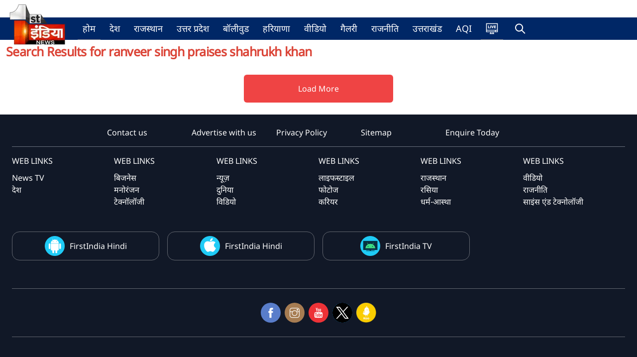

--- FILE ---
content_type: text/html; charset=utf-8
request_url: https://firstindianews.com/search/ranveer%20singh%20praises%20shahrukh%20khan
body_size: 8010
content:
<!DOCTYPE html><html><head><meta charSet="utf-8"/><meta name="viewport" content="width=device-width, initial-scale=1.0, maximum-scale=1.0, user-scalable=0"/><link rel="icon" type="image/png" href="/logo.png"/><title>Hindi News; Latest Hindi News, Breaking Hindi News Live, Hindi Samachar (हिंदी समाचार), First India News</title><meta name="description" content="First India News (फर्स्ट इंडिया न्यूज़ ): Hindi news (हिंदी समाचार) website, watch live tv coverages, Latest Khabar, Breaking news in Hindi of India,rajasthan, bollywood, World, Sports, business, film and Entertainment. फर्स्ट इंडिया न्यूज़ पर पढ़ें ताजा समाचार देश और दुनिया से, राजस्थान न्यूज़ , बॉलीवुड, खेल और राजनीति के ख़बरें"/><meta property="og:title" content="Hindi News; Latest Hindi News, Breaking Hindi News Live, Hindi Samachar (हिंदी समाचार), First India News"/><meta property="og:description" content="First India News (फर्स्ट इंडिया न्यूज़ ): Hindi news (हिंदी समाचार) website, watch live tv coverages, Latest Khabar, Breaking news in Hindi of India,rajasthan, bollywood, World, Sports, business, film and Entertainment. फर्स्ट इंडिया न्यूज़ पर पढ़ें ताजा समाचार देश और दुनिया से, राजस्थान न्यूज़ , बॉलीवुड, खेल और राजनीति के ख़बरें"/><meta property="og:image" content="https://images.firstindianews.com/images/logo.png"/><meta itemprop="name" content="Hindi News; Latest Hindi News, Breaking Hindi News Live, Hindi Samachar (हिंदी समाचार), First India News"/><meta itemprop="description" content="First India News (फर्स्ट इंडिया न्यूज़ ): Hindi news (हिंदी समाचार) website, watch live tv coverages, Latest Khabar, Breaking news in Hindi of India,rajasthan, bollywood, World, Sports, business, film and Entertainment. फर्स्ट इंडिया न्यूज़ पर पढ़ें ताजा समाचार देश और दुनिया से, राजस्थान न्यूज़ , बॉलीवुड, खेल और राजनीति के ख़बरें"/><meta itemprop="image" content="https://images.firstindianews.com/images/logo.png"/><meta property="og:url" content="https://firstindianews.com/search/"/><meta property="og:type" content="NewsArticle"/><meta name="keywords" content="Latest breaking news, Latest Khabar, Breaking news in Hindi of India,rajasthan news, rajasthan latest news,jaipur, World, Sports, business, film and Entertainment, Bollywood, latest bollywood news, देश, दुनिया, बॉलीवुड, खेल ,राजनीति, राजस्थान, जयपुर, first india news, 1st india news, first india, hindi news,"/><link href="https://firstindianews.com/search/" rel="canonical"/><link rel="alternate" hreflang="hi" href="https://firstindianews.com/search/"/><meta property="og:type" content="website"/><meta name="twitter:title" content="Hindi News; Latest Hindi News, Breaking Hindi News Live, Hindi Samachar (हिंदी समाचार), First India News"/><meta name="twitter:description" content="First India News (फर्स्ट इंडिया न्यूज़ ): Hindi news (हिंदी समाचार) website, watch live tv coverages, Latest Khabar, Breaking news in Hindi of India,rajasthan, bollywood, World, Sports, business, film and Entertainment. फर्स्ट इंडिया न्यूज़ पर पढ़ें ताजा समाचार देश और दुनिया से, राजस्थान न्यूज़ , बॉलीवुड, खेल और राजनीति के ख़बरें"/><meta name="twitter:image" content="https://images.firstindianews.com/images/logo.png"/><meta name="facebook-domain-verification" content="poc9gj8drgb6ycx0gkm0urw0xvsddn"/><meta name="google-site-verification" content="0EJxIqUxIwzXMCG3AqLMcFBvekNpHA03ioJC0R4rwL8"/><script type="application/ld+json">{"@context":"http://schema.org","@type":"WebSite","name":"firstindianews","url":"https://firstindianews.com","potentialAction":{"@type":"SearchAction","target":"https://firstindianews.com/search/{search_term_string}","query-input":"required name=search_term_string"}}</script><script type="application/ld+json">{"@context":"http://schema.org","@type":"Organization","name":"firstindianews","url":"https://firstindianews.com","logo":"https://firstindianews.com/logo.png","address":{"@type":"PostalAddress","streetAddress":"Jaipur","addressLocality":"Jaipur","addressRegion":"India","postalCode":"302020","Telephone":"91-9024939667"},"sameAs":["https://www.facebook.com/1stIndiaNews","https://www.instagram.com/firstindianews","https://www.youtube.com/user/firstindiatv","https://twitter.com/1stIndiaNews"]}</script><script type="application/ld+json">{"@context":"http://schema.org/","@type":"WebPage","inLanguage":"hi","name":"firstindianews","description":"First India News (फर्स्ट इंडिया न्यूज़ ): Hindi news (हिंदी समाचार) website, watch live tv coverages, Latest Khabar, Breaking news in Hindi of India,rajasthan, bollywood, World, Sports, business, film and Entertainment. फर्स्ट इंडिया न्यूज़ पर पढ़ें ताजा समाचार देश और दुनिया से, राजस्थान न्यूज़ , बॉलीवुड, खेल और राजनीति के ख़बरें","keywords":"Latest breaking news, Latest Khabar, Breaking news in Hindi of India,rajasthan news, rajasthan latest news,jaipur, World, Sports, business, film and Entertainment, Bollywood, latest bollywood news, देश, दुनिया, बॉलीवुड, खेल ,राजनीति, राजस्थान, जयपुर, first india news, 1st india news, first india, hindi news,","url":"https://firstindianews.com","publisher":{"@type":"Organization","name":"firstindianews","url":"https://firstindianews.com","logo":{"@type":"ImageObject","url":"https://firstindianews.com/logo.png","height":"128","width":"128"}}}</script><script type="application/ld+json">{}</script><script type="application/ld+json">{}</script><script type="application/ld+json">{"@context":"https://schema.org","@type":"BreadcrumbList","itemListElement":[{"@type":"ListItem","position":1,"name":"Home","item":"https://firstindianews.com/"},{"@type":"ListItem","position":2,"name":"Category","item":"https://firstindianews.com/search/"}]}</script><script>
    if (typeof cmyplatform === 'undefined') {
      const cmyplatform = getSessionMyPlatform();

      function getSessionMyPlatform() {       
        return sessionStorage.getItem('myplatform');
      }    
      if (!cmyplatform) {
        const platformQueryParam = getQueryParam('platform');
        if (platformQueryParam === 'ios') {
          sessionStorage.setItem('myplatform', 'ios');
        } else if (platformQueryParam === 'android') {
          sessionStorage.setItem('myplatform', 'android');
        }else{
		 sessionStorage.setItem('myplatform', 'web');
		    }
        
      }
    }
      
      function getQueryParam(name) {
        const urlParams = new URLSearchParams(window.location.search);
        return urlParams.get(name);
      }
    </script><script async="" src="https://www.googletagmanager.com/gtag/js?id=G-3ZTLSGHEX5"></script><script>
      window.dataLayer = window.dataLayer || []; 
      function gtag(){dataLayer.push(arguments);}
      gtag('js', new Date());
      gtag('config', 'G-3ZTLSGHEX5', {
        page_path: window.location.pathname,
        platform: sessionStorage.getItem('myplatform'),
      });

      
    </script><meta name="robots" content="index, follow"/><script> var _comscore = _comscore || [];
    _comscore.push({
        c1: "2",
        c2: "31749821"
    });
    (function() {
        var s = document.createElement("script"),
            el = document.getElementsByTagName("script")[0];
        s.async = true;
        s.src = (document.location.protocol == "https:" ? "https://sb" : "https://b") +
            ".scorecardresearch.com/beacon.js";
        el.parentNode.insertBefore(s, el);
    })();</script><noscript><img src="https://sb.scorecardresearch.com/p?c1=2&amp;c2=31749821&amp;cv=2.0&amp;cj=1"/></noscript><link rel="manifest" href="/manifest.json"/><script src="https://jsc.mgid.com/site/981715.js" async=""></script><meta name="next-head-count" content="36"/><link rel="preload" href="/_next/static/css/8c69029b06f7457c.css" as="style"/><link rel="stylesheet" href="/_next/static/css/8c69029b06f7457c.css" data-n-g=""/><link rel="preload" href="/_next/static/css/3cf4b244657a4c71.css" as="style"/><link rel="stylesheet" href="/_next/static/css/3cf4b244657a4c71.css" data-n-p=""/><link rel="preload" href="/_next/static/css/204c13ae8c59906c.css" as="style"/><link rel="stylesheet" href="/_next/static/css/204c13ae8c59906c.css" data-n-p=""/><noscript data-n-css=""></noscript><script defer="" nomodule="" src="/_next/static/chunks/polyfills-c67a75d1b6f99dc8.js"></script><script src="/_next/static/chunks/webpack-2b38b01d02419bee.js" defer=""></script><script src="/_next/static/chunks/framework-695e56344d65da02.js" defer=""></script><script src="/_next/static/chunks/main-3bf7170e6f0750e2.js" defer=""></script><script src="/_next/static/chunks/pages/_app-bd1e00e21509fd20.js" defer=""></script><script src="/_next/static/chunks/d7eeaac4-a5350e2a72a1ffe0.js" defer=""></script><script src="/_next/static/chunks/ee8b1517-e8ac4cc61a49032c.js" defer=""></script><script src="/_next/static/chunks/b637e9a5-11b540510b48909d.js" defer=""></script><script src="/_next/static/chunks/1087-41c7db2a7c59080e.js" defer=""></script><script src="/_next/static/chunks/5974-63b75cada69169e7.js" defer=""></script><script src="/_next/static/chunks/3154-c5d3e84f6c19909a.js" defer=""></script><script src="/_next/static/chunks/3727-159e4e56531b1191.js" defer=""></script><script src="/_next/static/chunks/2087-37727a61a98cf1fe.js" defer=""></script><script src="/_next/static/chunks/2416-ff8a2b7728585c1d.js" defer=""></script><script src="/_next/static/chunks/pages/search/%5Bsearcharticle%5D-6637002e28d6d6d4.js" defer=""></script><script src="/_next/static/diBuQe9KCFc6kgu7StvkR/_buildManifest.js" defer=""></script><script src="/_next/static/diBuQe9KCFc6kgu7StvkR/_ssgManifest.js" defer=""></script></head><body><div id="__next"><nav class="main-menu border-white-200 px-0 sm:px-0 py-0 sm:my-0 top-0 z-50 lg:sticky logo-style nav-sticky transition-all "><div class="container flex flex-wrap items-center menu-align mx-auto w-100"><a class="flex items-center lg:h-10 h-16" href="/"><img alt="Logo" title="firstindianews" srcSet="/_next/image?url=%2Flogo.png&amp;w=128&amp;q=75 1x, /_next/image?url=%2Flogo.png&amp;w=256&amp;q=75 2x" src="/_next/image?url=%2Flogo.png&amp;w=256&amp;q=75" width="128" height="128" decoding="async" data-nimg="1" class="w-32 h-32 scale-50 logo-img transition-all lg:scale-100 xl:scale-100 scale-50" loading="lazy" style="color:transparent"/></a><div class="flex items-center md:order-2 float-right justify-end"><button data-collapse-toggle="mobile-menu-language-select" type="button" class="toggle-btn inline-flex items-center p-2 ml-1 text-sm text-gray rounded-lg md:hidden hover:bg-gray-100 focus:outline-none focus:ring-2 focus:ring-gray-200 dark:text-gray-400 dark:hover:text-dark dark:focus:ring-dark-600" aria-controls="mobile-menu-language-select" aria-expanded="false"><span class="sr-only">Open main menu</span><svg class="w-6 h-6" fill="currentColor" aria-hidden="true" viewBox="0 0 20 20" xmlns="http://www.w3.org/2000/svg"><path fill-rule="evenodd" d="M3 5a1 1 0 011-1h12a1 1 0 110 2H4a1 1 0 01-1-1zM3 10a1 1 0 011-1h12a1 1 0 110 2H4a1 1 0 01-1-1zM3 15a1 1 0 011-1h12a1 1 0 110 2H4a1 1 0 01-1-1z" clip-rule="evenodd"></path></svg></button></div><div class="menu-inner ml-4 items-center justify-between hidden w-full md:flex md:w-auto md:order-1" id="mobile-menu-language-select"><ul class="flex flex-col md:flex-row md:space-x-2 md:mt-0 md:text-sm md:font-medium md:border-0 dark:bg-white-800 md:dark:bg-white-900 dark:border-white-700"><li class="flex align-baseline border-b border-b-gray-500"><a class=" hover:text-white-900 border-transparent  text-lg font-medium transition3 py-2" href="/"></a></li><li class="flex align-baseline livetvicon border-b border-b-gray-500"><a class=" hover:text-white-900  text-lg font-medium d-flex transition3 py-2 flex items-center" href="/liveTv"><svg height="25px" viewBox="-21 -50 682.66669 682" width="25px" xmlns="https://www.w3.org/2000/svg" style="fill:#fff"><path d="m640 483.800781v-485.382812h-640v485.382812h247.328125l-14.65625 60.105469h-35.664063v37.5h245.992188v-37.5h-35.671875l-14.652344-60.105469zm-110-37.5v-52.882812h72.5v52.882812zm72.5-410.382812v320h-565v-320zm-565 357.5h455v52.882812h-455zm331.230469 150.480469h-97.460938l14.660157-60.097657h68.140624zm0 0"></path><path d="m214.394531 233.988281h-67.007812v-112.375h-40.574219v147.75h107.582031zm0 0"></path><path d="m228.546875 121.613281h40.574219v147.75h-40.574219zm0 0"></path><path d="m368.796875 269.363281 54.3125-147.75h-42.660156l-28.503907 96.769531-28.929687-96.769531h-42.867187l54.9375 147.75zm0 0"></path><path d="m539.644531 233.988281h-64.71875v-23.304687h53.6875v-32.882813h-53.6875v-20.808593h62.847657v-35.378907h-103.421876v147.75h105.292969zm0 0"></path></svg><span class="desk-hide pl-2"></span></a></li><li class="flex align-baseline search_item"><div class="searchBox d-flex pos-rel false"><span class="openSearch cursor-pointer px-3 d-flex align-center w-100 py-3x"><i class="ti-search text-white"></i><p class="md-hidden text-white mo-pt-10 mo-pb-10 pl-2">Search </p></span><div class="searchInner transition3"><div class="searchInnerItem pos-rel"><span class="closeSearch pos-abs dp-hide cursor-pointer transition3"><i class="ti-close"></i></span><form action="/search/undefined/" class="form-search mt-15 mo-mt-0 mb-0 d-flex align-center border-radius-10 bg-white"><input type="text" autofocus="" id="searchvalBtn" placeholder="Search" class="cursor-pointer w-full bg-white rounded-lg focus:border-0 border-0 focus:border-indigo-500 focus:ring-0 focus:ring-gray-200 text-base outline-none text-gray-700 py-1 px-3 leading-8 transition-colors duration-200 ease-in-out"/><button type="button" class="btn btn-outline-success no-border h-100 bg-white text-gray-500 hover:text-gray-700"><i class="ti-search"></i></button></form></div></div></div></li></ul></div></div></nav><div><div class="container"><div class="row"></div><div class="row"></div><div class="row"><div class="col-xl-12 col-lg-12 col-md-12 col-sm-12"><div class="grid-vertical mx-auto py-0 px-0 sm:py-4 sm:px-6 lg:px-2 mt-2"><h1 class="tracking-tight text-title mb-2">Search Results for <!-- -->ranveer singh praises shahrukh khan</h1><div class=""><div class="grid grid-cols-1 gap-y-2 gap-x-4 sm:grid-cols-2 lg:grid-cols-4 xl:grid-cols-3 xl:gap-x-1"></div></div></div></div></div><div class="row"> <div class="col"><div class="btn_container d-flex justify-center mt-15 mb-15"><button class="bg-red-500 hover:bg-red-700 text-white py-3 px-4 rounded min-width-300 mt-4 mb-4">Load More</button></div></div></div><div class="row"></div></div></div><footer class="text-center bg-gray-900 "><div class="container px-6 pt-6"><div class="flex justify-center mb-3 static_links flex-wrap border-b border-gray-500 pb-lg-0 pb-3"></div><div class="grid lg:grid-cols-6 md:grid-cols-6"><div class="mb-6"><p class="uppercase mb-2.5 d-block text-left text-white">WEB LINKS</p><ul class="list-none mb-0 pl-0"><li><a target="_blank" type="button" class=" d-block text-left"></a></li></ul></div><div class="mb-6"><p class="uppercase mb-2.5 d-block text-left text-white">WEB LINKS</p><ul class="list-none mb-0 pl-0"></ul></div><div class="mb-6"><p class="uppercase mb-2.5 d-block text-left text-white">WEB LINKS</p><ul class="list-none mb-0 pl-0"> </ul></div><div class="mb-6"><p class="uppercase mb-2.5 d-block text-left text-white">WEB LINKS</p><ul class="list-none mb-0 pl-0"> </ul></div><div class="mb-6"><p class="uppercase mb-2.5 d-block text-left text-white">WEB LINKS</p><ul class="list-none mb-0 pl-0"> </ul></div><div class="mb-6"><p class="uppercase mb-2.5 d-block text-left text-white">WEB LINKS</p><ul class="list-none mb-0 pl-0"> </ul></div></div><div class="grid lg:grid-cols-4 md:grid-cols-4 sm:grid-cols-2 xs:grid-cols-1 mt-4 xl:gap-x-4 lg:gap-x-4 sm:gap-x-1 gap-x-1"></div><div class="grid lg:grid-cols-1 md:grid-cols-1 mt-0 mb-4"><div class="app_icons pr-50 mo-pr-50 line-top5 line-bottom5 mt-8 mb-8"><div class="flex justify-center mb-6 mt-6 socialIcons"></div></div></div></div><div class="text-center pt-15 mo-pt-0" style="background-color:rgba(0, 0, 0, 0.2)"><div class="grid lg:grid-cols-4 md:grid-cols-4 sm:grid-cols-2 xs:grid-cols-1 mt-4"><div class="mb-2 lg-mb-2 mt-2 lg-mt-6"></div><div class="mb-2 lg-mb-2 mt-2 lg-mt-6 text-white"></div><div class="mb-2 lg-mb-2 mt-2 lg-mt-6"><a type="button" class="" href="/undefined"></a></div><div class="mb-2 lg-mb-2 mt-2 lg-mt-6"><a type="button" class="" href="/undefined"></a></div></div></div></footer></div><script id="__NEXT_DATA__" type="application/json">{"props":{"pageProps":{"data":{"stopCrawl":false,"pagedata":{"status":false,"articles":[],"meta_title":"Hindi News; Latest Hindi News, Breaking Hindi News Live, Hindi Samachar (हिंदी समाचार), First India News","meta_tags":"Latest breaking news, Latest Khabar, Breaking news in Hindi of India,rajasthan news, rajasthan latest news,jaipur, World, Sports, business, film and Entertainment, Bollywood, latest bollywood news, देश, दुनिया, बॉलीवुड, खेल ,राजनीति, राजस्थान, जयपुर, first india news, 1st india news, first india, hindi news,","meta_keyword":"Latest breaking news, Latest Khabar, Breaking news in Hindi of India,rajasthan news, rajasthan latest news,jaipur, World, Sports, business, film and Entertainment, Bollywood, latest bollywood news, देश, दुनिया, बॉलीवुड, खेल ,राजनीति, राजस्थान, जयपुर, first india news, 1st india news, first india, hindi news,","meta_description":"First India News (फर्स्ट इंडिया न्यूज़ ): Hindi news (हिंदी समाचार) website, watch live tv coverages, Latest Khabar, Breaking news in Hindi of India,rajasthan, bollywood, World, Sports, business, film and Entertainment. फर्स्ट इंडिया न्यूज़ पर पढ़ें ताजा समाचार देश और दुनिया से, राजस्थान न्यूज़ , बॉलीवुड, खेल और राजनीति के ख़बरें","meta_logo":"https://images.firstindianews.com/images/logo.png","meta_url":"https://firstindianews.com/search/","meta_image":"https://images.firstindianews.com/images/logo.png","meta_articlebody":"First India News (फर्स्ट इंडिया न्यूज़ ): Hindi news (हिंदी समाचार) website, watch live tv coverages, Latest Khabar, Breaking news in Hindi of India,rajasthan, bollywood, World, Sports, business, film and Entertainment. फर्स्ट इंडिया न्यूज़ पर पढ़ें ताजा समाचार देश और दुनिया से, राजस्थान न्यूज़ , बॉलीवुड, खेल और राजनीति के ख़बरें","icon":"https://images.firstindianews.com/images/logo.png","twitter":"@1stIndiaNews"},"setting":{"success":false,"testaddata":false,"sidebarPostLimit":5,"election_result_live":false,"election_banner_home_page":"https://apibharat.bharat24live.com/assembly_elections/2025_bihar/banners/firstIndiaBanner/f-wide-home.jpeg","election_banner_result_page":"https://apibharat.bharat24live.com/assembly_elections/2025_bihar/banners/firstIndiaBanner/f-wide-res.jpeg","election_banner_result_page_small":"f-small.jpeg","map_id":25969816,"menu":[{"title":"देश","slug":"india","status":"1"},{"title":"राजस्थान","slug":"rajasthan","status":"1"},{"title":"उत्तर प्रदेश","slug":"Uttarpradesh","status":"1"},{"title":"बॉलीवुड","slug":"bollywood","status":"1"},{"title":"हरियाणा","slug":"haryana","status":"1"},{"title":"वीडियो","slug":"video","status":"1"},{"title":"गैलरी","slug":"gallery","status":"1"},{"title":"राजनीति","slug":"politics","status":"1"},{"title":"उत्तराखंड","slug":"uttarakhand","status":"1"},{"title":"AQI","slug":"aqi","status":"1"}],"web_logo24":"https://firstindianews.com/images/logo.png","web_logo":"https://images.firstindianews.com/images/logo.png","text_liveTv":"लाइव टीवी","text_home":"होम","liveTv_url":"https://xlbor37ydvaj-hls-live.wmncdn.net/firstindianewstv1/live.stream/index.m3u8","liveTv_thumb":"https://firstindianews.com/styles/images/firstindia_player_LIVE.jpg","text_no_more_result_title":"No Data Found!","text_no_more_result_text":"No More Result Availabe; Please Visit Another Page or Reload Page!","text_photo_heading":"फोटो","instajs_url":"//www.instagram.com/embed.js","koo_img":"https://images.firstindianews.com/images/social/koo_article.png","text_category":"Categories","text_videos":"Videos","text_album":"Album","text_readmore":"और पढ़ें \u003cspan className='ti-angle-right'\u003e\u003c/span\u003e","text_loadMore":"Load More","google_script":"\u003cscript async src='https://pagead2.googlesyndication.com/pagead/js/adsbygoogle.js?client=ca-pub-1596987051028613' crossorigin='anonymous'\u003e\u003c/script\u003e","download_app":{"text":"Download APP","link":"https://play.google.com/store/apps/details?id=com.firstindiya\u0026hl=en_IN"},"network_status":"Please check the network connection!","network_status_active":"Connection Established!","playerUrl":"https://kodecube.com/video-player/server.html?p3","meta_type":"home","meta_pagetitle":"First India News","meta_title":"Hindi News; Latest Hindi News, Breaking Hindi News Live, Hindi Samachar (हिंदी समाचार), First India News","meta_tags":"Latest breaking news, Latest Khabar, Breaking news in Hindi of India,rajasthan news, rajasthan latest news,jaipur, World, Sports, business, film and Entertainment, Bollywood, latest bollywood news, देश, दुनिया, बॉलीवुड, खेल ,राजनीति, राजस्थान, जयपुर, first india news, 1st india news, first india, hindi news,","meta_keyword":"Latest breaking news, Latest Khabar, Breaking news in Hindi of India,rajasthan news, rajasthan latest news,jaipur, World, Sports, business, film and Entertainment, Bollywood, latest bollywood news, देश, दुनिया, बॉलीवुड, खेल ,राजनीति, राजस्थान, जयपुर, first india news, 1st india news, first india, hindi news,","meta_description":"First India News (फर्स्ट इंडिया न्यूज़ ): Hindi news (हिंदी समाचार) website, watch live tv coverages, Latest Khabar, Breaking news in Hindi of India,rajasthan, bollywood, World, Sports, business, film and Entertainment. फर्स्ट इंडिया न्यूज़ पर पढ़ें ताजा समाचार देश और दुनिया से, राजस्थान न्यूज़ , बॉलीवुड, खेल और राजनीति के ख़बरें","meta_logo":"https://images.firstindianews.com/images/logo.png","meta_url":"https://firstindianews.com/","meta_datePublished":"09-12-22 01:30:51","meta_dateModified":"09-12-22 01:30:51","meta_image":"https://images.firstindianews.com/images/logo.png","meta_articlebody":"First India News (फर्स्ट इंडिया न्यूज़ ): Hindi news (हिंदी समाचार) website, watch live tv coverages, Latest Khabar, Breaking news in Hindi of India,rajasthan, bollywood, World, Sports, business, film and Entertainment. फर्स्ट इंडिया न्यूज़ पर पढ़ें ताजा समाचार देश और दुनिया से, राजस्थान न्यूज़ , बॉलीवुड, खेल और राजनीति के ख़बरें","icon":"https://images.firstindianews.com/images/logo.png","twitter":"@1stIndiaNews","footer":{"cols1":[{"id":2,"title":"देश","slug":"india"}],"cols2":[{"id":1,"title":"बिजनेस","slug":"Business"},{"id":2,"title":"मनोरंजन","slug":"bollywood"},{"id":3,"title":"टेक्नॉलॉजी","slug":"Science-and-Technology"}],"cols3":[{"id":1,"title":"न्यूज़","slug":"NewsAll"},{"id":2,"title":"दुनिया","slug":"World"},{"id":3,"title":"विडियो","slug":"video"}],"cols4":[{"id":1,"title":"लाइफस्टाइल ","slug":"Lifestyle"},{"id":2,"title":"फोटोज","slug":"gallery"},{"id":3,"title":"करियर","slug":"career"}],"cols5":[{"id":1,"title":"राजस्थान ","slug":"rajasthan"},{"id":2,"title":"रसिया","slug":"rasiya"},{"id":3,"title":"धर्म-आस्था","slug":"Religious"}],"cols6":[{"id":1,"title":"वीडियो","slug":"video"},{"id":2,"title":"राजनीति","slug":"politics"},{"id":3,"title":"साइंस एंड टेक्नोलॉजी","slug":"Science-and-Technology"}]},"mobileApp":[{"id":1,"title":"FirstIndia Hindi","icon":"https://images.firstindianews.com/images/appsIcon/android_icon.png","slug":"https://play.google.com/store/apps/details?id=com.firstindiya\u0026amp;hl=en_IN"},{"id":2,"title":"FirstIndia Hindi","icon":"https://images.firstindianews.com/images/appsIcon/ios_icon.png","slug":"https://apps.apple.com/in/app/first-india-news/id1462268102"},{"id":4,"title":"FirstIndia TV","icon":"https://images.firstindianews.com/images/appsIcon/android_tv_icon.png","slug":"https://play.google.com/store/apps/details?id=kodecube.firstindia.tv\u0026hl=en_IN\u0026gl=US"}],"socials":[{"id":1,"title":"facebook","icon":"\u003ci class='ti-facebook'\u003e\u003c/i\u003e","slug":"https://www.facebook.com/1stIndiaNews"},{"id":2,"title":"instagram","icon":"\u003ci class='ti-instagram'\u003e\u003c/i\u003e","slug":"https://www.instagram.com/firstindianews/"},{"id":3,"title":"youtube","icon":"\u003ci class='ti-youtube'\u003e\u003c/i\u003e","slug":"https://www.youtube.com/user/firstindiatv"},{"id":4,"title":"twitter","icon":"\u003cimg src='https://images.firstindianews.com/images/social/twitterx.png' class='img-responsive' alt='twitter'/\u003e","slug":"https://twitter.com/1stIndiaNews"},{"id":5,"title":"kooapp","icon":"\u003cimg src='https://images.firstindianews.com/images/social/koo_app_short.png' class='img-responsive' alt='firstindia ads'/\u003e","slug":"https://www.kooapp.com/profile/1stindianews"}],"text_advertise":"Advertise with us","link_advertise":"advertise","text_contact":"Contact us","link_contact":"contactus","text_copyright":"Copyright @ 2022 First India News","text_partner":"\u003cp class='copywrite-text mb-0 text-white'\u003eOur IT partner \u003ca href='https://kodecube.com'\u003eKodecube.com \u0026nbsp;\u0026nbsp;\u0026nbsp;\u0026nbsp;\u003c/a\u003e\u003c/p\u003e","text_rajasthan_govt":"Rajasthan Government Website","link_rajasthan_govt":"https://rajasthan.gov.in/Pages/default.aspx","text_news_tv":"News TV","link_news_tv":"https://play.google.com/store/apps/details?id=kodecube.firstindia.tv\u0026hl=en_IN\u0026gl=US","contact_text_heading":"First India Group : Advertise with us","contact_text_sub":"Let us expose your brand every month to our audience of 25 million+ passionate conservatives","contact_text_contact":"Contact","contact_person":"Shishir Awasthi","contact_person_position":"Digital head","contact_person_mail":"shishir.awasthi@firstindianews.com","contact_person_phone":"Call- +91-9024939667","contact_person_phone2":"Call- 0141-4156122","footerlink":[{"id":1,"title":"Contact us","slug":"contactus"},{"id":2,"title":"Advertise with us","slug":"advertise"},{"id":3,"title":"Privacy Policy","slug":"privacypolicy"},{"id":4,"title":"Sitemap","slug":"amp/userlinks"},{"id":5,"title":"Enquire Today","slug":"enquiry"}],"contactus":{"success":"Your Message Sent Successfully!","faild":"Your Message Not Sent, Please Try Again!","heading":"MAIL \u0026 WEBSITE","text1":"Shishir Awasthi","text2":"Digital Head","text3":"First India News","mail1":"shishir.awasthi@firstindianews.com","mail2":"contact@firstindianews.com","web":"www.firstindianews.com","text_contact":"CONTACT","contactno":"0141 415 6119","time":"24*7"},"allads":{"widead1":{"LocalCode":"\u003cdiv className='mt-2 mb-2 text-center inner-frame wide-ad widead1'\u003e\n      \u003ca href='#'\u003e\n      \u003cimg src='https://images.firstindianews.com/images/ads/PRD.jpg' className='img-responsive' alt='firstindia ads'\u003e\n      \u003c/a\u003e  \n      \u003ciframe src='https://images.firstindianews.com/images/ads/prdadd.html' style='width: 100%;height: 0px;'\u003e\u003c/iframe\u003e   \n        \u003c/div\u003e","adSlug":"#","GadCode":"\u003cdiv data-type='_mgwidget' data-widget-id='1667275'\u003e\n\u003c/div\u003e\n\u003cscript\u003e(function(w,q){w[q]=w[q]||[];w[q].push(['_mgc.load'])})(window,'_mgq');\n\u003c/script\u003e","localadStatus":false,"gadStatus":false},"widead2":{"LocalCode":"\u003cdiv className='mt-2 mb-2 text-center inner-frame wide-ad widead2'\u003e\n    \u003ca href='#' target='_blank'\u003e\n    \u003cimg src='https://images.firstindianews.com/images/ads/PRD.jpg' className='img-responsive' alt='firstindia ads'\u003e\n    \u003c/a\u003e\n    \u003ciframe src='https://images.firstindianews.com/images/ads/prdadd.html' style='width: 100%;height: 0px;'\u003e\u003c/iframe\u003e\n      \u003c/div\u003e","adSlug":"#","GadCode":"\u003cdiv data-type='_mgwidget' data-widget-id='1667273'\u003e\n\u003c/div\u003e\n\u003cscript\u003e(function(w,q){w[q]=w[q]||[];w[q].push(['_mgc.load'])})(window,'_mgq');\n\u003c/script\u003e","localadStatus":false,"gadStatus":false},"widead3":{"LocalCode":"\u003cdiv className='mt-2 mb-2 text-center inner-frame wide-ad LocalCode'\u003e\n  \u003ca href='#' target='_blank'\u003e\n  \u003cimg src='https://images.firstindianews.com/images/ads/PRD.jpg' className='img-responsive' alt='firstindia ads'\u003e\n  \u003c/a\u003e\n  \u003ciframe src='https://images.firstindianews.com/images/ads/prdadd.html' style='width: 100%;height: 0px;'\u003e\u003c/iframe\u003e\n    \u003c/div\u003e","adSlug":"#","GadCode":"\u003cscript async src='https://pagead2.googlesyndication.com/pagead/js/adsbygoogle.js?client=ca-pub-1596987051028613' crossorigin='anonymous'\u003e\u003c/script\u003e\u003cdiv class='for-add add-space mb-30' style={{maxHeight:'350px'}}\u003e\u003cscript async src='https://pagead2.googlesyndication.com/pagead/js/adsbygoogle.js?client=ca-pub-1596987051028613' crossorigin='anonymous'\u003e\u003c/script\u003e\u003cins class='adsbygoogle' style='display:block' data-ad-client='ca-pub-1596987051028613' data-ad-slot='1051289848' data-ad-format='auto' data-full-width-responsive='true'\u003e\u003c/ins\u003e\u003cscript\u003e             (adsbygoogle = window.adsbygoogle || []).push({});\u003c/script\u003e\u003c/div\u003e","localadStatus":false,"gadStatus":false},"widead4":{"LocalCode":"\u003cdiv className='mt-2 mb-2 text-center inner-frame wide-ad widead4'\u003e\n  \u003ca href='#' target='_blank'\u003e\n  \u003cimg src='https://images.firstindianews.com/images/ads/PRD.jpg' className='img-responsive' alt='firstindia ads'\u003e\n  \u003c/a\u003e\n  \u003ciframe src='https://images.firstindianews.com/images/ads/prdadd.html' style='width: 100%;height: 0px;'\u003e\u003c/iframe\u003e\n    \u003c/div\u003e","adSlug":"#","GadCode":"\u003cscript async src='https://pagead2.googlesyndication.com/pagead/js/adsbygoogle.js?client=ca-pub-1596987051028613' crossorigin='anonymous'\u003e\u003c/script\u003e\u003cdiv class='for-add add-space mb-30' style={{maxHeight:'350px'}}\u003e\u003cscript async src='https://pagead2.googlesyndication.com/pagead/js/adsbygoogle.js?client=ca-pub-1596987051028613' crossorigin='anonymous'\u003e\u003c/script\u003e\u003cins class='adsbygoogle' style='display:block' data-ad-client='ca-pub-1596987051028613' data-ad-slot='1051289848' data-ad-format='auto' data-full-width-responsive='true'\u003e\u003c/ins\u003e\u003cscript\u003e             (adsbygoogle = window.adsbygoogle || []).push({});\u003c/script\u003e\u003c/div\u003e","localadStatus":false,"gadStatus":false},"widead5":{"LocalCode":"\u003cdiv className='mt-2 mb-2 text-center inner-frame wide-ad widead5'\u003e\n  \u003ca href='#' target='_blank'\u003e\n  \u003cimg src='https://images.firstindianews.com/images/ads/PRD.jpg' className='img-responsive' alt='firstindia ads'\u003e\n  \u003c/a\u003e\n  \u003ciframe src='https://images.firstindianews.com/images/ads/prdadd.html' style='width: 100%;height: 0px;'\u003e\u003c/iframe\u003e\n    \u003c/div\u003e","adSlug":"#","GadCode":"\u003cscript async src='https://pagead2.googlesyndication.com/pagead/js/adsbygoogle.js?client=ca-pub-1596987051028613' crossorigin='anonymous'\u003e\u003c/script\u003e\u003cdiv class='for-add add-space mb-30' style={{maxHeight:'350px'}}\u003e\u003cscript async src='https://pagead2.googlesyndication.com/pagead/js/adsbygoogle.js?client=ca-pub-1596987051028613' crossorigin='anonymous'\u003e\u003c/script\u003e\u003cins class='adsbygoogle' style='display:block' data-ad-client='ca-pub-1596987051028613' data-ad-slot='1051289848' data-ad-format='auto' data-full-width-responsive='true'\u003e\u003c/ins\u003e\u003cscript\u003e             (adsbygoogle = window.adsbygoogle || []).push({});\u003c/script\u003e\u003c/div\u003e","localadStatus":false,"gadStatus":false},"widead6":{"LocalCode":"\u003cdiv className='mt-2 mb-2 text-center inner-frame wide-ad widead6'\u003e\n  \u003ca href='https://www.tourism.rajasthan.gov.in/' target='_blank'\u003e\n  \u003cimg src='https://images.firstindianews.com/images/ads/rajgovt/rt-1.jpg' className='img-responsive' alt='firstindia ads'\u003e\n  \u003c/a\u003e\n  \u003ciframe src='https://images.firstindianews.com/images/ads/rajasthangovt6.html' style='width: 100%;height: 0px;'\u003e\u003c/iframe\u003e\n    \u003c/div\u003e","adSlug":"#","GadCode":"\u003cscript async src='https://pagead2.googlesyndication.com/pagead/js/adsbygoogle.js?client=ca-pub-1596987051028613' crossorigin='anonymous'\u003e\u003c/script\u003e\u003cdiv class='for-add add-space mb-30' style={{maxHeight:'350px'}}\u003e\u003cscript async src='https://pagead2.googlesyndication.com/pagead/js/adsbygoogle.js?client=ca-pub-1596987051028613' crossorigin='anonymous'\u003e\u003c/script\u003e\u003cins class='adsbygoogle' style='display:block' data-ad-client='ca-pub-1596987051028613' data-ad-slot='1051289848' data-ad-format='auto' data-full-width-responsive='true'\u003e\u003c/ins\u003e\u003cscript\u003e             (adsbygoogle = window.adsbygoogle || []).push({});\u003c/script\u003e\u003c/div\u003e","localadStatus":false,"gadStatus":false},"widead7":{"LocalCode":"\u003cdiv className='mt-2 mb-2 text-center inner-frame wide-ad widead7'\u003e \n  \u003ca href='https://www.tourism.rajasthan.gov.in/' target='_blank'\u003e\n  \u003cimg src='https://images.firstindianews.com/images/ads/rajgovt/rt-4.jpg' className='img-responsive' alt='firstindia ads'\u003e\n  \u003c/a\u003e\n  \u003ciframe src='https://images.firstindianews.com/images/ads/rajasthangovt4.html' style='width: 100%;height: 0px;'\u003e\u003c/iframe\u003e\n    \u003c/div\u003e","adSlug":"#","GadCode":"\u003cscript async src='https://pagead2.googlesyndication.com/pagead/js/adsbygoogle.js?client=ca-pub-1596987051028613' crossorigin='anonymous'\u003e\u003c/script\u003e\u003cdiv class='for-add add-space mb-30' style={{maxHeight:'350px'}}\u003e\u003cscript async src='https://pagead2.googlesyndication.com/pagead/js/adsbygoogle.js?client=ca-pub-1596987051028613' crossorigin='anonymous'\u003e\u003c/script\u003e\u003cins class='adsbygoogle' style='display:block' data-ad-client='ca-pub-1596987051028613' data-ad-slot='1051289848' data-ad-format='auto' data-full-width-responsive='true'\u003e\u003c/ins\u003e\u003cscript\u003e             (adsbygoogle = window.adsbygoogle || []).push({});\u003c/script\u003e\u003c/div\u003e","localadStatus":false,"gadStatus":false},"widead8":{"LocalCode":"\u003cdiv className='mt-2 mb-2 text-center inner-frame wide-ad widead8'\u003e\n  \u003ca href='https://www.tourism.rajasthan.gov.in/' target='_blank'\u003e\n  \u003cimg src='https://images.firstindianews.com/images/ads/rajgovt/rt-4.jpg' className='img-responsive' alt='firstindia ads'\u003e\n  \u003c/a\u003e\n  \u003ciframe src='https://images.firstindianews.com/images/ads/rajasthangovt3.html' style='width: 100%;height: 0px;'\u003e\u003c/iframe\u003e\n    \u003c/div\u003e","adSlug":"#","GadCode":"\u003cscript async src='https://pagead2.googlesyndication.com/pagead/js/adsbygoogle.js?client=ca-pub-1596987051028613' crossorigin='anonymous'\u003e\u003c/script\u003e\u003cdiv class='for-add add-space mb-30' style={{maxHeight:'350px'}}\u003e\u003cscript async src='https://pagead2.googlesyndication.com/pagead/js/adsbygoogle.js?client=ca-pub-1596987051028613' crossorigin='anonymous'\u003e\u003c/script\u003e\u003cins class='adsbygoogle' style='display:block' data-ad-client='ca-pub-1596987051028613' data-ad-slot='1051289848' data-ad-format='auto' data-full-width-responsive='true'\u003e\u003c/ins\u003e\u003cscript\u003e             (adsbygoogle = window.adsbygoogle || []).push({});\u003c/script\u003e\u003c/div\u003e","localadStatus":false,"gadStatus":false},"widead9":{"LocalCode":"\u003cdiv className='mt-2 mb-2 text-center inner-frame wide-ad widead9'\u003e\n  \u003ca href='https://www.tourism.rajasthan.gov.in/' target='_blank'\u003e\n  \u003cimg src='https://images.firstindianews.com/images/ads/rajgovt/rt-4.jpg' className='img-responsive' alt='firstindia ads'\u003e\n  \u003c/a\u003e\n  \u003ciframe src='https://images.firstindianews.com/images/ads/rajasthangovt2.html' style='width: 100%;height: 0px;'\u003e\u003c/iframe\u003e\n    \u003c/div\u003e","adSlug":"#","GadCode":"\u003cscript async src='https://pagead2.googlesyndication.com/pagead/js/adsbygoogle.js?client=ca-pub-1596987051028613' crossorigin='anonymous'\u003e\u003c/script\u003e\u003cdiv class='for-add add-space mb-30' style={{maxHeight:'350px'}}\u003e\u003cscript async src='https://pagead2.googlesyndication.com/pagead/js/adsbygoogle.js?client=ca-pub-1596987051028613' crossorigin='anonymous'\u003e\u003c/script\u003e\u003cins class='adsbygoogle' style='display:block' data-ad-client='ca-pub-1596987051028613' data-ad-slot='1051289848' data-ad-format='auto' data-full-width-responsive='true'\u003e\u003c/ins\u003e\u003cscript\u003e             (adsbygoogle = window.adsbygoogle || []).push({});\u003c/script\u003e\u003c/div\u003e","localadStatus":false,"gadStatus":false},"widead10":{"LocalCode":"\u003cdiv className='mt-2 mb-2 text-center inner-frame wide-ad widead10'\u003e\n  \u003ca href='https://www.tourism.rajasthan.gov.in/' target='_blank'\u003e\n  \u003cimg src='https://images.firstindianews.com/images/ads/rajgovt/rt-4.jpg' className='img-responsive' alt='firstindia ads'\u003e\n  \u003c/a\u003e\n  \u003ciframe src='https://images.firstindianews.com/images/ads/rajasthangovt11.html' style='width: 100%;height: 0px;'\u003e\u003c/iframe\u003e\n    \u003c/div\u003e","adSlug":"#","GadCode":"\u003cscript async src='https://pagead2.googlesyndication.com/pagead/js/adsbygoogle.js?client=ca-pub-1596987051028613' crossorigin='anonymous'\u003e\u003c/script\u003e\u003cdiv class='for-add add-space mb-30' style={{maxHeight:'350px'}}\u003e\u003cscript async src='https://pagead2.googlesyndication.com/pagead/js/adsbygoogle.js?client=ca-pub-1596987051028613' crossorigin='anonymous'\u003e\u003c/script\u003e\u003cins class='adsbygoogle' style='display:block' data-ad-client='ca-pub-1596987051028613' data-ad-slot='1051289848' data-ad-format='auto' data-full-width-responsive='true'\u003e\u003c/ins\u003e\u003cscript\u003e             (adsbygoogle = window.adsbygoogle || []).push({});\u003c/script\u003e\u003c/div\u003e","localadStatus":false,"gadStatus":false},"widead11":{"LocalCode":"\u003cdiv className='mt-2 mb-2 text-center inner-frame wide-ad widead10'\u003e\n  \u003ca href='https://www.tourism.rajasthan.gov.in/' target='_blank'\u003e\n  \u003cimg src='https://images.firstindianews.com/images/ads/rajgovt/rt-4.jpg' className='img-responsive' alt='firstindia ads'\u003e\n  \u003c/a\u003e\n  \u003ciframe src='https://images.firstindianews.com/images/ads/rajasthangovt10.html' style='width: 100%;height: 0px;'\u003e\u003c/iframe\u003e\n    \u003c/div\u003e","adSlug":"#","GadCode":"\u003cscript async src='https://pagead2.googlesyndication.com/pagead/js/adsbygoogle.js?client=ca-pub-1596987051028613' crossorigin='anonymous'\u003e\u003c/script\u003e\u003cdiv class='for-add add-space mb-30' style={{maxHeight:'350px'}}\u003e\u003cscript async src='https://pagead2.googlesyndication.com/pagead/js/adsbygoogle.js?client=ca-pub-1596987051028613' crossorigin='anonymous'\u003e\u003c/script\u003e\u003cins class='adsbygoogle' style='display:block' data-ad-client='ca-pub-1596987051028613' data-ad-slot='1051289848' data-ad-format='auto' data-full-width-responsive='true'\u003e\u003c/ins\u003e\u003cscript\u003e             (adsbygoogle = window.adsbygoogle || []).push({});\u003c/script\u003e\u003c/div\u003e","localadStatus":false,"gadStatus":false},"widead12":{"LocalCode":"\u003cdiv className='mt-2 mb-2 text-center inner-frame wide-ad widead10'\u003e\n  \u003ca href='https://www.tourism.rajasthan.gov.in/' target='_blank'\u003e\n  \u003cimg src='https://images.firstindianews.com/images/ads/rajgovt/rt-4.jpg' className='img-responsive' alt='firstindia ads'\u003e\n  \u003c/a\u003e\n  \u003ciframe src='https://images.firstindianews.com/images/ads/rajasthangovt5.html' style='width: 100%;height: 0px;'\u003e\u003c/iframe\u003e\n    \u003c/div\u003e","adSlug":"#","GadCode":"\u003cscript async src='https://pagead2.googlesyndication.com/pagead/js/adsbygoogle.js?client=ca-pub-1596987051028613' crossorigin='anonymous'\u003e\u003c/script\u003e\u003cdiv class='for-add add-space mb-30' style={{maxHeight:'350px'}}\u003e\u003cscript async src='https://pagead2.googlesyndication.com/pagead/js/adsbygoogle.js?client=ca-pub-1596987051028613' crossorigin='anonymous'\u003e\u003c/script\u003e\u003cins class='adsbygoogle' style='display:block' data-ad-client='ca-pub-1596987051028613' data-ad-slot='1051289848' data-ad-format='auto' data-full-width-responsive='true'\u003e\u003c/ins\u003e\u003cscript\u003e             (adsbygoogle = window.adsbygoogle || []).push({});\u003c/script\u003e\u003c/div\u003e","localadStatus":false,"gadStatus":false},"widead13":{"LocalCode":"\u003cdiv className='mt-2 mb-2 text-center inner-frame wide-ad widead10'\u003e\n  \u003ca href='https://www.tourism.rajasthan.gov.in/' target='_blank'\u003e\n  \u003cimg src='https://images.firstindianews.com/images/ads/rajgovt/rt-4.jpg' className='img-responsive' alt='firstindia ads'\u003e\n  \u003c/a\u003e\n  \u003ciframe src='https://images.firstindianews.com/images/ads/rajasthangovt13.html' style='width: 100%;height: 0px;'\u003e\u003c/iframe\u003e\n    \u003c/div\u003e","adSlug":"#","GadCode":"\u003cscript async src='https://pagead2.googlesyndication.com/pagead/js/adsbygoogle.js?client=ca-pub-1596987051028613' crossorigin='anonymous'\u003e\u003c/script\u003e\u003cdiv class='for-add add-space mb-30' style={{maxHeight:'350px'}}\u003e\u003cscript async src='https://pagead2.googlesyndication.com/pagead/js/adsbygoogle.js?client=ca-pub-1596987051028613' crossorigin='anonymous'\u003e\u003c/script\u003e\u003cins class='adsbygoogle' style='display:block' data-ad-client='ca-pub-1596987051028613' data-ad-slot='1051289848' data-ad-format='auto' data-full-width-responsive='true'\u003e\u003c/ins\u003e\u003cscript\u003e             (adsbygoogle = window.adsbygoogle || []).push({});\u003c/script\u003e\u003c/div\u003e","localadStatus":false,"gadStatus":false},"widead14":{"LocalCode":"\u003cdiv className='mt-2 mb-2 text-center inner-frame wide-ad widead10'\u003e\n  \u003ca href='https://www.tourism.rajasthan.gov.in/' target='_blank'\u003e\n  \u003cimg src='https://images.firstindianews.com/images/ads/rajgovt/rt-4.jpg' className='img-responsive' alt='firstindia ads'\u003e\n  \u003c/a\u003e\n  \u003ciframe src='https://images.firstindianews.com/images/ads/rajasthangovt6.html' style='width: 100%;height: 0px;'\u003e\u003c/iframe\u003e\n    \u003c/div\u003e","adSlug":"#","GadCode":"\u003cscript async src='https://pagead2.googlesyndication.com/pagead/js/adsbygoogle.js?client=ca-pub-1596987051028613' crossorigin='anonymous'\u003e\u003c/script\u003e\u003cdiv class='for-add add-space mb-30' style={{maxHeight:'350px'}}\u003e\u003cscript async src='https://pagead2.googlesyndication.com/pagead/js/adsbygoogle.js?client=ca-pub-1596987051028613' crossorigin='anonymous'\u003e\u003c/script\u003e\u003cins class='adsbygoogle' style='display:block' data-ad-client='ca-pub-1596987051028613' data-ad-slot='1051289848' data-ad-format='auto' data-full-width-responsive='true'\u003e\u003c/ins\u003e\u003cscript\u003e             (adsbygoogle = window.adsbygoogle || []).push({});\u003c/script\u003e\u003c/div\u003e","localadStatus":false,"gadStatus":false},"widead15":{"LocalCode":"\u003cdiv className='mt-2 mb-2 text-center inner-frame wide-ad widead10'\u003e\n  \u003ca href='https://www.tourism.rajasthan.gov.in/' target='_blank'\u003e\n  \u003cimg src='https://images.firstindianews.com/images/ads/rajgovt/rt-4.jpg' className='img-responsive' alt='firstindia ads'\u003e\n  \u003c/a\u003e\n  \u003ciframe src='https://images.firstindianews.com/images/ads/rajasthangovt4.html' style='width: 100%;height: 0px;'\u003e\u003c/iframe\u003e\n    \u003c/div\u003e","adSlug":"#","GadCode":"\u003cscript async src='https://pagead2.googlesyndication.com/pagead/js/adsbygoogle.js?client=ca-pub-1596987051028613' crossorigin='anonymous'\u003e\u003c/script\u003e\u003cdiv class='for-add add-space mb-30' style={{maxHeight:'350px'}}\u003e\u003cscript async src='https://pagead2.googlesyndication.com/pagead/js/adsbygoogle.js?client=ca-pub-1596987051028613' crossorigin='anonymous'\u003e\u003c/script\u003e\u003cins class='adsbygoogle' style='display:block' data-ad-client='ca-pub-1596987051028613' data-ad-slot='1051289848' data-ad-format='auto' data-full-width-responsive='true'\u003e\u003c/ins\u003e\u003cscript\u003e             (adsbygoogle = window.adsbygoogle || []).push({});\u003c/script\u003e\u003c/div\u003e","localadStatus":false,"gadStatus":false},"singlead1":{"LocalCode":"\u003cdiv className='mt-2 mb-2 text-center inner-frame single-ad singlead1'\u003e\n  \u003ca href='#' target='_blank'\u003e\n  \u003cimg src='https://images.firstindianews.com/images/2025/dec/sq_1.jpg' className='img-responsive' alt='firstindia ads'\u003e\n  \u003c/a\u003e\n  \u003ciframe src='https://images.firstindianews.com/images/2025/dec/threead.html' style='width: 100%;height: 0px;'\u003e\u003c/iframe\u003e\n    \u003c/div\u003e","adSlug":"#","GadCode":"\u003cscript async src='https://pagead2.googlesyndication.com/pagead/js/adsbygoogle.js?client=ca-pub-1596987051028613' crossorigin='anonymous'\u003e\u003c/script\u003e\u003cdiv class='for-add add-space mb-30' style={{maxHeight:'350px'}}\u003e\u003cscript async src='https://pagead2.googlesyndication.com/pagead/js/adsbygoogle.js?client=ca-pub-1596987051028613' crossorigin='anonymous'\u003e\u003c/script\u003e\u003cins class='adsbygoogle' style='display:block' data-ad-client='ca-pub-1596987051028613' data-ad-slot='1051289848' data-ad-format='auto' data-full-width-responsive='true'\u003e\u003c/ins\u003e\u003cscript\u003e             (adsbygoogle = window.adsbygoogle || []).push({});\u003c/script\u003e\u003c/div\u003e","localadStatus":false,"gadStatus":false},"singlead2":{"LocalCode":"\u003cdiv className='mt-2 mb-2 text-center inner-frame single-ad singlead2'\u003e\n  \u003ca href='#' target='_blank'\u003e\n  \u003cimg src='https://images.firstindianews.com/images/2025/dec/sq_2.jpg' className='img-responsive' alt='firstindia ads'\u003e\n  \u003c/a\u003e\n  \u003ciframe src='https://images.firstindianews.com/images/2025/dec/threead.html' style='width: 100%;height: 0px;'\u003e\u003c/iframe\u003e\n    \u003c/div\u003e","adSlug":"https://onlinepropertyexpo2024.firstindianews.com/","GadCode":"\u003cscript async src='https://pagead2.googlesyndication.com/pagead/js/adsbygoogle.js?client=ca-pub-1596987051028613' crossorigin='anonymous'\u003e\u003c/script\u003e\u003cdiv class='for-add add-space mb-30' style={{maxHeight:'350px'}}\u003e\u003cscript async src='https://pagead2.googlesyndication.com/pagead/js/adsbygoogle.js?client=ca-pub-1596987051028613' crossorigin='anonymous'\u003e\u003c/script\u003e\u003cins class='adsbygoogle' style='display:block' data-ad-client='ca-pub-1596987051028613' data-ad-slot='1051289848' data-ad-format='auto' data-full-width-responsive='true'\u003e\u003c/ins\u003e\u003cscript\u003e             (adsbygoogle = window.adsbygoogle || []).push({});\u003c/script\u003e\u003c/div\u003e","localadStatus":false,"gadStatus":false},"singlead3":{"LocalCode":"\u003cdiv className='mt-2 mb-2 text-center inner-frame single-ad singlead3'\u003e\n  \u003ca href='#' target='_blank'\u003e\n  \u003cimg src='https://images.firstindianews.com/images/2025/dec/sq_3.jpg' className='img-responsive' alt='firstindia ads'\u003e\n  \u003c/a\u003e\n  \u003ciframe src='https://images.firstindianews.com/images/2025/dec/threead.html' style='width: 100%;height: 0px;'\u003e\u003c/iframe\u003e\n    \u003c/div\u003e","adSlug":"#","GadCode":"\u003cscript async src='https://pagead2.googlesyndication.com/pagead/js/adsbygoogle.js?client=ca-pub-1596987051028613' crossorigin='anonymous'\u003e\u003c/script\u003e\u003cdiv class='for-add add-space mb-30' style={{maxHeight:'350px'}}\u003e\u003cscript async src='https://pagead2.googlesyndication.com/pagead/js/adsbygoogle.js?client=ca-pub-1596987051028613' crossorigin='anonymous'\u003e\u003c/script\u003e\u003cins class='adsbygoogle' style='display:block' data-ad-client='ca-pub-1596987051028613' data-ad-slot='1051289848' data-ad-format='auto' data-full-width-responsive='true'\u003e\u003c/ins\u003e\u003cscript\u003e             (adsbygoogle = window.adsbygoogle || []).push({});\u003c/script\u003e\u003c/div\u003e","localadStatus":false,"gadStatus":false},"singlead4":{"LocalCode":"\u003cdiv className='mt-2 mb-2 text-center inner-frame single-ad singlead4'\u003e\n  \u003ca href='#' target='_blank'\u003e\n  \u003cimg src='https://images.firstindianews.com/images/ads/PRD.jpg' className='img-responsive' alt='firstindia ads'\u003e\n  \u003c/a\u003e\n  \u003ciframe src='https://images.firstindianews.com/images/ads/prdadd.html' style='width: 100%;height: 0px;'\u003e\u003c/iframe\u003e\n    \u003c/div\u003e","adSlug":"#","GadCode":"\u003cscript async src='https://pagead2.googlesyndication.com/pagead/js/adsbygoogle.js?client=ca-pub-1596987051028613' crossorigin='anonymous'\u003e\u003c/script\u003e\u003cdiv class='for-add add-space mb-30' style={{maxHeight:'350px'}}\u003e\u003cscript async src='https://pagead2.googlesyndication.com/pagead/js/adsbygoogle.js?client=ca-pub-1596987051028613' crossorigin='anonymous'\u003e\u003c/script\u003e\u003cins class='adsbygoogle' style='display:block' data-ad-client='ca-pub-1596987051028613' data-ad-slot='1051289848' data-ad-format='auto' data-full-width-responsive='true'\u003e\u003c/ins\u003e\u003cscript\u003e             (adsbygoogle = window.adsbygoogle || []).push({});\u003c/script\u003e\u003c/div\u003e","localadStatus":false,"gadStatus":false},"singlead5":{"LocalCode":"\u003cdiv className='mt-2 mb-2 text-center inner-frame single-ad singlead5'\u003e\n  \u003ca href='#' target='_blank'\u003e\n  \u003cimg src='https://images.firstindianews.com/images/ads/PRD.jpg' className='img-responsive' alt='firstindia ads'\u003e\n  \u003c/a\u003e\n  \u003ciframe src='https://images.firstindianews.com/images/ads/prdadd.html' style='width: 100%;height: 0px;'\u003e\u003c/iframe\u003e\n    \u003c/div\u003e","adSlug":"#","GadCode":"\u003cscript async src='https://pagead2.googlesyndication.com/pagead/js/adsbygoogle.js?client=ca-pub-1596987051028613' crossorigin='anonymous'\u003e\u003c/script\u003e\u003cdiv class='for-add add-space mb-30' style={{maxHeight:'350px'}}\u003e\u003cscript async src='https://pagead2.googlesyndication.com/pagead/js/adsbygoogle.js?client=ca-pub-1596987051028613' crossorigin='anonymous'\u003e\u003c/script\u003e\u003cins class='adsbygoogle' style='display:block' data-ad-client='ca-pub-1596987051028613' data-ad-slot='1051289848' data-ad-format='auto' data-full-width-responsive='true'\u003e\u003c/ins\u003e\u003cscript\u003e             (adsbygoogle = window.adsbygoogle || []).push({});\u003c/script\u003e\u003c/div\u003e","localadStatus":false,"gadStatus":false},"triplead":{"LocalCode":"\u003cdiv class='row tripleAds'\u003e\n  \u003cdiv class='col-lg-4 col-md-4 col-sm-6 col-xs-12'\u003e\n  \u003cdiv class='buget-banner mt-20 mb-20 text-center inner-frame'\u003e\n  \u003ca href='https://www.tourism.rajasthan.gov.in/' target='_blank'\u003e\n  \u003cimg src='https://images.firstindianews.com/images/ads/rajgovt/rt-2.jpg' class='img-responsive'\u003e\n  \u003c/a\u003e\n  \u003ciframe src='https://images.firstindianews.com/images/ads/rajasthangovt5.html' style='width: 100%;height: 0px;'\u003e\u003c/iframe\u003e\n  \u003c/div\u003e\n  \u003c/div\u003e\n  \u003cdiv class='col-lg-4 col-md-4 col-sm-6 col-xs-12'\u003e\n       \u003cdiv class='buget-banner mt-20 mb-20 text-center inner-frame'\u003e\n       \u003ca href='https://www.tourism.rajasthan.gov.in/' target='_blank'\u003e\n       \u003cimg src='https://images.firstindianews.com/images/ads/rajgovt/rt-1.jpg' class='img-responsive'\u003e\n       \u003c/a\u003e\n       \u003ciframe src='https://images.firstindianews.com/images/ads/rajasthangovt.4html' style='width: 100%;height: 0px;'\u003e\u003c/iframe\u003e\n       \u003c/div\u003e\n       \u003c/div\u003e\n  \n  \u003cdiv class='col-lg-4 col-md-4 col-sm-6 col-xs-12'\u003e\n  \u003cdiv class='buget-banner mt-20 mb-20 text-center inner-frame'\u003e\n  \u003ca href='https://www.tourism.rajasthan.gov.in/' target='_blank'\u003e\n  \u003cimg src='https://images.firstindianews.com/images/ads/rajgovt/rt-3.jpg' class='img-responsive'\u003e\n  \u003c/a\u003e\n  \u003ciframe src='https://images.firstindianews.com/images/ads/rajasthangovt13.html' style='width: 100%;height: 0px;'\u003e\u003c/iframe\u003e\n  \u003c/div\u003e\n  \u003c/div\u003e\n  \u003c/div\u003e","adSlug":"#","GadCode":"\u003cscript async src='https://pagead2.googlesyndication.com/pagead/js/adsbygoogle.js?client=ca-pub-1596987051028613' crossorigin='anonymous'\u003e\u003c/script\u003e\u003cdiv class='for-add add-space mb-30' style={{maxHeight:'350px'}}\u003e\u003cscript async src='https://pagead2.googlesyndication.com/pagead/js/adsbygoogle.js?client=ca-pub-1596987051028613' crossorigin='anonymous'\u003e\u003c/script\u003e\u003cins class='adsbygoogle' style='display:block' data-ad-client='ca-pub-1596987051028613' data-ad-slot='1051289848' data-ad-format='auto' data-full-width-responsive='true'\u003e\u003c/ins\u003e\u003cscript\u003e             (adsbygoogle = window.adsbygoogle || []).push({});\u003c/script\u003e\u003c/div\u003e","localadStatus":false,"gadStatus":false},"popupad":{"LocalCode":"\u003cdiv className='mt-0 mb-0 text-center inner-frame single-ad popupad'\u003e \n  \u003ca href='#' target='_blank'\u003e\n  \u003cimg src='https://images.firstindianews.com/images/ads/PRD.jpg' className='img-responsive' alt='firstindia ads' style='max-width: 320px;'\u003e\n  \u003c/a\u003e\n  \u003ciframe src='https://images.firstindianews.com/images/ads/prdadd.html' style='width: 100%;height: 0px;'\u003e\u003c/iframe\u003e\n    \u003c/div\u003e","adSlug":"#","GadCode":"\u003cscript async src='https://pagead2.googlesyndication.com/pagead/js/adsbygoogle.js?client=ca-pub-1596987051028613' crossorigin='anonymous'\u003e\u003c/script\u003e\u003cdiv class='for-add add-space mb-30' style={{maxHeight:'350px'}}\u003e\u003cscript async src='https://pagead2.googlesyndication.com/pagead/js/adsbygoogle.js?client=ca-pub-1596987051028613' crossorigin='anonymous'\u003e\u003c/script\u003e\u003cins class='adsbygoogle' style='display:block' data-ad-client='ca-pub-1596987051028613' data-ad-slot='1051289848' data-ad-format='auto' data-full-width-responsive='true'\u003e\u003c/ins\u003e\u003cscript\u003e             (adsbygoogle = window.adsbygoogle || []).push({});\u003c/script\u003e\u003c/div\u003e","localadStatus":false,"gadStatus":false}},"election":{"iframe":{"title":"","slug":"https://api.bharat24live.com/firstelectiongame.html"}}}}},"__N_SSP":true},"page":"/search/[searcharticle]","query":{"searcharticle":"ranveer singh praises shahrukh khan"},"buildId":"diBuQe9KCFc6kgu7StvkR","isFallback":false,"gssp":true,"customServer":true,"scriptLoader":[]}</script></body></html>

--- FILE ---
content_type: application/javascript; charset=UTF-8
request_url: https://firstindianews.com/_next/static/chunks/pages/aqi-fb8c959a5d0ec98a.js
body_size: 3397
content:
(self.webpackChunk_N_E=self.webpackChunk_N_E||[]).push([[1610],{394:function(e,t,n){(window.__NEXT_P=window.__NEXT_P||[]).push(["/aqi",function(){return n(1061)}])},1071:function(e,t,n){"use strict";var i=n(5893);n(7294);var s=n(9008),a=n.n(s);let o=e=>{let t={"@context":"http://schema.org/","@type":"WebPage",inLanguage:"hi",name:"firstindianews",description:(null==e?void 0:e.meta_description)?null==e?void 0:e.meta_description:"First India News (फर्स्ट इंडिया न्यूज़ ): Hindi news (हिंदी समाचार) website, watch live tv coverages, Latest Khabar, Breaking news in Hindi of India,rajasthan, bollywood, World, Sports, business, film and Entertainment. फर्स्ट इंडिया न्यूज़ पर पढ़ें ताजा समाचार देश और दुनिया से, राजस्थान न्यूज़ , बॉलीवुड, खेल और राजनीति के ख़बरें",keywords:(null==e?void 0:e.meta_keyword)?null==e?void 0:e.meta_keyword:"Latest breaking news, Latest Khabar, Breaking news in Hindi of India,rajasthan news, rajasthan latest news,jaipur, World, Sports, business, film and Entertainment, Bollywood, latest bollywood news, देश, दुनिया, बॉलीवुड, खेल ,राजनीति, राजस्थान, जयपुर, first india news, 1st india news, first india, hindi news",url:"https://firstindianews.com",publisher:{"@type":"Organization",name:"firstindianews",url:"https://firstindianews.com",logo:{"@type":"ImageObject",url:"https://firstindianews.com/logo.png",height:"128",width:"128"}}},n=new Date().toISOString(),s=(null==e?void 0:e.snippetpublisheddate)?{"@context":"http://schema.org","@type":"NewsArticle",headline:null==e?void 0:e.meta_title,datePublished:(null==e?void 0:e.snippetpublisheddate)?null==e?void 0:e.snippetpublisheddate:n,dateModified:(null==e?void 0:e.snippetmodifieddate)?null==e?void 0:e.snippetmodifieddate:n,author:{"@type":"Person",name:"firstindianews"},image:null==e?void 0:e.meta_image,publisher:{"@type":"Organization",name:"firstindianews",logo:{"@type":"ImageObject",url:null==e?void 0:e.meta_image}},articleBody:null==e?void 0:e.meta_description}:{},o=(null==e?void 0:e.snippetpublisheddate)?{"@context":"https://schema.org","@type":"Article",headline:null==e?void 0:e.meta_title,author:{"@type":"Person",name:"firstindianews",url:"https://firstindianews.com/"},datePublished:(null==e?void 0:e.snippetpublisheddate)?null==e?void 0:e.snippetpublisheddate:n,dateModified:(null==e?void 0:e.snippetmodifieddate)?null==e?void 0:e.snippetmodifieddate:n,mainEntityOfPage:null==e?void 0:e.meta_url}:{},r={};switch(null==e?void 0:e.page_type){case"home":r={"@context":"https://schema.org","@type":"BreadcrumbList",itemListElement:[{"@type":"ListItem",position:1,name:"Home",item:"https://firstindianews.com/"}]};case"details":r={"@context":"https://schema.org","@type":"BreadcrumbList",itemListElement:[{"@type":"ListItem",position:1,name:"Home",item:"https://firstindianews.com/"},{"@type":"ListItem",position:2,name:"Category",item:"https://firstindianews.com/news"},{"@type":"ListItem",position:3,name:"NewsArticle",item:null==e?void 0:e.meta_url}]};case"category":r={"@context":"https://schema.org","@type":"BreadcrumbList",itemListElement:[{"@type":"ListItem",position:1,name:"Home",item:"https://firstindianews.com/"},{"@type":"ListItem",position:2,name:"Category",item:null==e?void 0:e.meta_url}]}}return(0,i.jsx)(i.Fragment,{children:(0,i.jsxs)(a(),{children:[(0,i.jsx)("meta",{name:"viewport",content:"width=device-width, initial-scale=1.0, maximum-scale=1.0, user-scalable=0"}),(0,i.jsx)("link",{rel:"icon",type:"image/png",href:"/logo.png"}),(0,i.jsx)("title",{children:null==e?void 0:e.meta_title}),(0,i.jsx)("meta",{name:"description",content:null==e?void 0:e.meta_description},"desc"),(0,i.jsx)("meta",{property:"og:title",content:null==e?void 0:e.meta_title}),(0,i.jsx)("meta",{property:"og:description",content:null==e?void 0:e.meta_description}),(0,i.jsx)("meta",{property:"og:image",content:(null==e?void 0:e.meta_image)?null==e?void 0:e.meta_image:"/logo.png"}),(0,i.jsx)("meta",{itemprop:"name",content:null==e?void 0:e.meta_title}),(0,i.jsx)("meta",{itemprop:"description",content:null==e?void 0:e.meta_description}),(0,i.jsx)("meta",{itemprop:"image",content:(null==e?void 0:e.meta_image)?null==e?void 0:e.meta_image:"/logo.png"}),(0,i.jsx)("meta",{property:"og:url",content:null==e?void 0:e.meta_url}),(0,i.jsx)("meta",{property:"og:type",content:"NewsArticle"},"ogtype"),(0,i.jsx)("meta",{name:"keywords",content:null==e?void 0:e.meta_keyword}),(0,i.jsx)("link",{href:null==e?void 0:e.meta_url,rel:"canonical"}),(0,i.jsx)("link",{rel:"alternate",hreflang:"hi",href:null==e?void 0:e.meta_url}),(0,i.jsx)("meta",{property:"og:type",content:"website"}),(0,i.jsx)("meta",{name:"twitter:title",content:null==e?void 0:e.meta_title}),(0,i.jsx)("meta",{name:"twitter:description",content:null==e?void 0:e.meta_description}),(0,i.jsx)("meta",{name:"twitter:image",content:(null==e?void 0:e.meta_image)?null==e?void 0:e.meta_image:"/logo.png"}),(0,i.jsx)("meta",{name:"facebook-domain-verification",content:"poc9gj8drgb6ycx0gkm0urw0xvsddn"}),(0,i.jsx)("meta",{name:"google-site-verification",content:"0EJxIqUxIwzXMCG3AqLMcFBvekNpHA03ioJC0R4rwL8"}),(0,i.jsx)("script",{type:"application/ld+json",dangerouslySetInnerHTML:{__html:JSON.stringify({"@context":"http://schema.org","@type":"WebSite",name:"firstindianews",url:"https://firstindianews.com",potentialAction:{"@type":"SearchAction",target:"https://firstindianews.com/search/{search_term_string}","query-input":"required name=search_term_string"}})}}),(0,i.jsx)("script",{type:"application/ld+json",dangerouslySetInnerHTML:{__html:JSON.stringify({"@context":"http://schema.org","@type":"Organization",name:"firstindianews",url:"https://firstindianews.com",logo:"https://firstindianews.com/logo.png",address:{"@type":"PostalAddress",streetAddress:"Jaipur",addressLocality:"Jaipur",addressRegion:"India",postalCode:"302020",Telephone:"91-9024939667"},sameAs:["https://www.facebook.com/1stIndiaNews","https://www.instagram.com/firstindianews","https://www.youtube.com/user/firstindiatv","https://twitter.com/1stIndiaNews"]})}}),(0,i.jsx)("script",{type:"application/ld+json",dangerouslySetInnerHTML:{__html:JSON.stringify(t)}}),(0,i.jsx)("script",{type:"application/ld+json",dangerouslySetInnerHTML:{__html:JSON.stringify(s)}}),(0,i.jsx)("script",{type:"application/ld+json",dangerouslySetInnerHTML:{__html:JSON.stringify(o)}}),(0,i.jsx)("script",{type:"application/ld+json",dangerouslySetInnerHTML:{__html:JSON.stringify(r)}}),(0,i.jsx)("script",{dangerouslySetInnerHTML:{__html:"\n    if (typeof cmyplatform === 'undefined') {\n      const cmyplatform = getSessionMyPlatform();\n\n      function getSessionMyPlatform() {       \n        return sessionStorage.getItem('myplatform');\n      }    \n      if (!cmyplatform) {\n        const platformQueryParam = getQueryParam('platform');\n        if (platformQueryParam === 'ios') {\n          sessionStorage.setItem('myplatform', 'ios');\n        } else if (platformQueryParam === 'android') {\n          sessionStorage.setItem('myplatform', 'android');\n        }else{\n		 sessionStorage.setItem('myplatform', 'web');\n		    }\n        \n      }\n    }\n      \n      function getQueryParam(name) {\n        const urlParams = new URLSearchParams(window.location.search);\n        return urlParams.get(name);\n      }\n    "}}),(null==e?void 0:e.stopCrawl)?(0,i.jsx)("meta",{name:"robots",content:"noindex"}):(0,i.jsxs)(i.Fragment,{children:[(0,i.jsx)("script",{async:!0,src:"https://www.googletagmanager.com/gtag/js?id=G-3ZTLSGHEX5"}),(0,i.jsx)("script",{dangerouslySetInnerHTML:{__html:"\n      window.dataLayer = window.dataLayer || []; \n      function gtag(){dataLayer.push(arguments);}\n      gtag('js', new Date());\n      gtag('config', 'G-3ZTLSGHEX5', {\n        page_path: window.location.pathname,\n        platform: sessionStorage.getItem('myplatform'),\n      });\n\n      \n    "}}),(0,i.jsx)("meta",{name:"robots",content:"index, follow"})]}),(0,i.jsx)("script",{dangerouslySetInnerHTML:{__html:' var _comscore = _comscore || [];\n    _comscore.push({\n        c1: "2",\n        c2: "31749821"\n    });\n    (function() {\n        var s = document.createElement("script"),\n            el = document.getElementsByTagName("script")[0];\n        s.async = true;\n        s.src = (document.location.protocol == "https:" ? "https://sb" : "https://b") +\n            ".scorecardresearch.com/beacon.js";\n        el.parentNode.insertBefore(s, el);\n    })();'}}),(0,i.jsx)("noscript",{children:(0,i.jsx)("img",{src:"https://sb.scorecardresearch.com/p?c1=2&c2=31749821&cv=2.0&cj=1"})}),(0,i.jsx)("link",{rel:"manifest",href:"/manifest.json"}),(0,i.jsx)("script",{src:"https://jsc.mgid.com/site/981715.js",async:!0})]})})};t.Z=o},1061:function(e,t,n){"use strict";n.r(t),n.d(t,{__N_SSP:function(){return c}});var i=n(5893),s=n(7294),a=n(9473),o=n(682),r=n(4051),l=n(1555),d=n(1071),m=n(7162),c=!0;t.default=function(e){let{data:t}=e,{stopCrawl:n,setting:c}=t||{},p=(0,a.I0)();return s.useEffect(()=>{try{var e,n;(null==t?void 0:null===(e=t.setting)||void 0===e?void 0:null===(n=e.data)||void 0===n?void 0:n.loading)?p((0,m.Pg)()):p((0,m._9)(null==t?void 0:t.setting))}catch(i){p((0,m.Pg)())}},[]),(0,i.jsxs)(i.Fragment,{children:[(0,i.jsx)(d.Z,{icon:null==c?void 0:c.icon,meta_title:"Flourish-AQI",meta_description:null==c?void 0:c.meta_description,meta_image:null==c?void 0:c.meta_image,meta_url:null==c?void 0:c.meta_url,meta_keyword:null==c?void 0:c.meta_keyword,page_type:"aqi",meta_type:"aqi",meta_dateModified:"",meta_datePublished:"",as_date:"",as_time:"",snippetmodifieddate:"",stopCrawl:n}),(0,i.jsxs)(o.Z,{className:"mt-4",children:[(0,i.jsx)("h1",{className:"text-2xl font-bold tracking-tight text-gray-900 sm:text-3xl mb-3 mt-3",children:"AQI-Index"}),(0,i.jsx)(r.Z,{children:(0,i.jsxs)(l.Z,{xl:12,lg:12,md:12,sm:12,className:"mb-30",children:[(0,i.jsx)("iframe",{title:"AQI Widget",id:"aqi_widget_purelogic",src:"https://www.aqi.in/widget?p=[base64]",style:{width:"100%",height:600,border:0},scrolling:"no",loading:"lazy",allow:"fullscreen",referrerPolicy:"no-referrer-when-downgrade"}),(0,i.jsx)("noscript",{children:"AQI widget requires JavaScript. Please enable JavaScript to view the live Air Quality Index."})]})})]})]})}},9008:function(e,t,n){e.exports=n(3121)},682:function(e,t,n){"use strict";var i=n(4184),s=n.n(i),a=n(7294),o=n(6792),r=n(5893);let l=a.forwardRef(({bsPrefix:e,fluid:t=!1,as:n="div",className:i,...a},l)=>{let d=(0,o.vE)(e,"container"),m="string"==typeof t?`-${t}`:"-fluid";return(0,r.jsx)(n,{ref:l,...a,className:s()(i,t?`${d}${m}`:d)})});l.displayName="Container",t.Z=l},4051:function(e,t,n){"use strict";var i=n(4184),s=n.n(i),a=n(7294),o=n(6792),r=n(5893);let l=a.forwardRef(({bsPrefix:e,className:t,as:n="div",...i},a)=>{let l=(0,o.vE)(e,"row"),d=(0,o.pi)(),m=(0,o.zG)(),c=`${l}-cols`,p=[];return d.forEach(e=>{let t;let n=i[e];delete i[e],null!=n&&"object"==typeof n?{cols:t}=n:t=n;let s=e!==m?`-${e}`:"";null!=t&&p.push(`${c}${s}-${t}`)}),(0,r.jsx)(n,{ref:a,...i,className:s()(t,l,...p)})});l.displayName="Row",t.Z=l}},function(e){e.O(0,[9774,2888,179],function(){return e(e.s=394)}),_N_E=e.O()}]);

--- FILE ---
content_type: application/javascript; charset=UTF-8
request_url: https://firstindianews.com/_next/static/chunks/pages/gallery-f2104b84c0d20cd4.js
body_size: 2204
content:
(self.webpackChunk_N_E=self.webpackChunk_N_E||[]).push([[214],{3786:function(e,l,t){(window.__NEXT_P=window.__NEXT_P||[]).push(["/gallery",function(){return t(7050)}])},2632:function(e,l,t){"use strict";var i=t(5893),a=t(7294),s=t(1664),r=t.n(s),o=t(5675),d=t.n(o),n=t(2223),u=t.n(n);t(5425);let c=e=>{var l,t,s,o,n,c,g;let[m,v]=(0,a.useState)(!1);return(0,a.useEffect)(()=>{},[null==e?void 0:e.item.post_featured_image]),(0,i.jsx)("div",{className:"".concat(e.styleprops?e.styleprops:""," ").concat(u().webstorygrid," d-flex ml-auto mr-auto w-100 mb-2 ").concat("horizontal"==e.liststyle?"gridhorizontal":"gridvertical"),children:(0,i.jsx)("div",{className:"card p-2 border-radius-15 w-100",children:"webstory"==e.itemType?(0,i.jsx)(r(),{href:"/photos/".concat(null==e?void 0:null===(l=e.item)||void 0===l?void 0:l.post_slug),legacyBehavior:!0,children:(0,i.jsxs)("a",{className:"stylePicked group gap-2 galleryView pos-rel grid-cols-".concat("vertical"==e.liststyle?2:1),children:[(0,i.jsx)("div",{className:"gridhorizontal_img aspect-w-1 aspect-h-1 w-full overflow-hidden rounded-lg bg-gray-200 xl:aspect-w-7 xl:aspect-h-8 min-width-100",style:{backgroundSize:"cover",backgroundRepeat:"no-repeat",width:"100%"},children:(0,i.jsx)("div",{children:(null==e?void 0:null===(t=e.item)||void 0===t?void 0:null===(s=t.gallery_images)||void 0===s?void 0:s.length)>1?(0,i.jsxs)("div",{className:u().extra_gallery,children:[(0,i.jsxs)("div",{className:u().extra_gallery_label,children:[(0,i.jsx)("img",{src:"/gallery_icon.png"}),(0,i.jsx)("h3",{children:null==e?void 0:null===(o=e.item)||void 0===o?void 0:null===(n=o.gallery_images)||void 0===n?void 0:n.length})," "]}),(0,i.jsx)("div",{className:u().single_image,children:(0,i.jsx)(d(),{loader:()=>e.post_featured_image,sizes:"(max-width: 768px) 100vw, (max-width: 1200px) 50vw, 33vw",unoptimized:!0,width:300,height:175,src:null==e?void 0:e.item.post_featured_image,alt:(null==e||e.item.post_title,null==e?void 0:e.item.post_title),className:"h-fullx w-full object-fill object-center group-hover:opacity-75"})}),(0,i.jsx)("div",{className:u().gallery,children:null==e?void 0:null===(c=e.item)||void 0===c?void 0:null===(g=c.gallery_images)||void 0===g?void 0:g.map((e,l)=>{if(!(l>1))return(0,i.jsxs)("div",{className:u().add_img,children:[(0,i.jsx)("img",{src:null==e?void 0:e.image,className:u().extra_images})," "]},l)})})]}):(0,i.jsx)("div",{className:"single_image",children:(0,i.jsx)(d(),{loader:()=>null==e?void 0:e.item.post_featured_image,sizes:"(max-width: 768px) 100vw, (max-width: 1200px) 50vw, 33vw",style:{maxHeight:"190px"},unoptimized:!0,width:300,height:175,src:null==e?void 0:e.item.post_featured_image,alt:(null==e||e.item.imageAlt,null==e?void 0:e.item.post_title),className:"h-full w-full object-fill object-center group-hover:opacity-75"})})})}),(0,i.jsx)("h3",{className:"mt-1 text-md text-gray-900",children:null==e?void 0:e.item.post_title})]})}):""})})};l.Z=c},7050:function(e,l,t){"use strict";t.r(l),t.d(l,{__N_SSP:function(){return x}});var i=t(5893),a=t(7294),s=t(2632),r=t(1163),o=t(7510),d=t(682),n=t(4051),u=t(1555);t(6751);var c=t(3346),g=t(4118),m=t(9473),v=t(2416),_=t(7162);let h=e=>{var l;let{data:t}=e;(0,r.useRouter)();let h=(0,m.I0)(),{setting:x,stopCrawl:y,gallery:p}=t,w=e=>{h((0,_.aV)()),e?h((0,_._9)(e)):h((0,_.Pg)(err))};(0,a.useEffect)(()=>{w(x)},[]);let[f,b]=(0,a.useState)(!1),[j,N]=(0,a.useState)(!1),[S,E]=(0,a.useState)(null==p?void 0:null===(l=p.gallary)||void 0===l?void 0:l.galleries);function I(){b(!0),sessionStorage.setItem("loadrunning",!0);let e=sessionStorage.getItem("showproduct");if(e>40){N(!0);return}(0,o.dX)("".concat(c.Ls,"getWebGallery.php?limit=20&offset=").concat(e)).then(l=>{var t,i,a,s,r,o,d,n,u,c;(null==l?void 0:null===(t=l.data)||void 0===t?void 0:null===(i=t.gallary)||void 0===i?void 0:i.galleries)!==void 0&&(null==l?void 0:null===(a=l.data)||void 0===a?void 0:null===(s=a.gallary)||void 0===s?void 0:null===(r=s.galleries)||void 0===r?void 0:r.length)>0&&(null==l?void 0:l.status)===200?(sessionStorage.setItem("showproduct",parseInt(e)+20),100>parseInt(e)&&(window.addEventListener("scroll",k),sessionStorage.setItem("loadrunning",!1)),Array.isArray(null==l?void 0:null===(o=l.data)||void 0===o?void 0:null===(d=o.gallary)||void 0===d?void 0:d.galleries)&&(null==l?void 0:null===(n=l.data)||void 0===n?void 0:null===(u=n.gallary)||void 0===u?void 0:u.galleries.length)>0&&E(e=>{var t,i;return[...e,...null==l?void 0:null===(t=l.data)||void 0===t?void 0:null===(i=t.gallary)||void 0===i?void 0:i.galleries]}),(null==l?void 0:null===(c=l.data)||void 0===c?void 0:c.count)>=20?N(!1):N(!0)):N(!0)}).catch(e=>{N(!0)}).finally(()=>{b(!1)})}function k(){!function(){if("false"==sessionStorage.getItem("loadrunning")){let e=0,l=document.querySelector(".web-story-page");if(l){let t=l.clientHeight+l.offsetTop;window.scrollY+300>t&&(window.removeEventListener("scroll",k),setTimeout(()=>{I()},1e3))}}}()}return(0,a.useEffect)(()=>{sessionStorage.setItem("showproduct",20),window.addEventListener("scroll",k),sessionStorage.setItem("loadrunning",!1)},[]),(0,i.jsxs)("div",{className:"web-story-page",children:[(0,i.jsx)(v.JT,{meta_description:null==p?void 0:p.meta_description,meta_keyword:null==p?void 0:p.meta_keyword,meta_pagetitle:null==p?void 0:p.meta_title,meta_tags:null==p?void 0:p.meta_tags,meta_title:null==p?void 0:p.meta_title,meta_type:null==p?void 0:p.meta_type,meta_url:null==p?void 0:p.meta_url,meta_image:null==p?void 0:p.meta_image,stopCrawl:y}),(0,i.jsxs)(d.Z,{children:[(0,i.jsx)(n.Z,{}),(0,i.jsx)(v.Pb,{mb:3,mt:3}),(0,i.jsx)(n.Z,{children:(0,i.jsx)(u.Z,{xl:12,lg:12,md:12,sm:12,children:(0,i.jsxs)("div",{className:g.gridBoxContainer,children:[(0,i.jsx)("h1",{className:g.pageHeadingStyle+" mt-4",children:"Gallery"}),(0,i.jsx)("div",{className:"GridHere webstory",children:(0,i.jsx)("div",{className:g.gridItemClass,children:Array.isArray(S)&&S.length>0&&(null==S?void 0:S.map((e,l)=>(0,i.jsx)(s.Z,{itemType:"webstory",liststyle:"vertical",item:e},l)))})})]})})}),(0,i.jsx)(n.Z,{children:(0,i.jsx)(u.Z,{xl:12,lg:12,md:12,sm:12,children:(0,i.jsx)("div",{className:"btn_container d-flex justify-center mt-15 mb-15",children:j?"No Post Found!":Array.isArray(S)&&S.length>0?f?(0,i.jsx)("button",{className:"bg-red-500 hover:bg-red-700 text-white py-3 px-4 rounded min-width-300 mt-4 mb-4",children:"Loading..."}):(0,i.jsx)("button",{className:"bg-red-500 hover:bg-red-700 text-white py-3 px-4 rounded min-width-300 mt-4 mb-4",onClick:I,children:"Load More"}):"No Post Found!"})})}),(0,i.jsx)(v.zr,{mt:3,mb:3})]})]})};var x=!0;l.default=h},2223:function(e){e.exports={extra_gallery:"Webstorygrid_extra_gallery___4fl8",extra_gallery_label:"Webstorygrid_extra_gallery_label__50ZLM",single_image:"Webstorygrid_single_image__3Pnfg",webstorygrid:"Webstorygrid_webstorygrid__54F9S",gallery:"Webstorygrid_gallery__9gb_C",add_img:"Webstorygrid_add_img__YiGcs",extra_images:"Webstorygrid_extra_images__bJJ1B"}},682:function(e,l,t){"use strict";var i=t(4184),a=t.n(i),s=t(7294),r=t(6792),o=t(5893);let d=s.forwardRef(({bsPrefix:e,fluid:l=!1,as:t="div",className:i,...s},d)=>{let n=(0,r.vE)(e,"container"),u="string"==typeof l?`-${l}`:"-fluid";return(0,o.jsx)(t,{ref:d,...s,className:a()(i,l?`${n}${u}`:n)})});d.displayName="Container",l.Z=d}},function(e){e.O(0,[4617,2196,571,1087,5974,9406,3154,3727,2087,2416,9774,2888,179],function(){return e(e.s=3786)}),_N_E=e.O()}]);